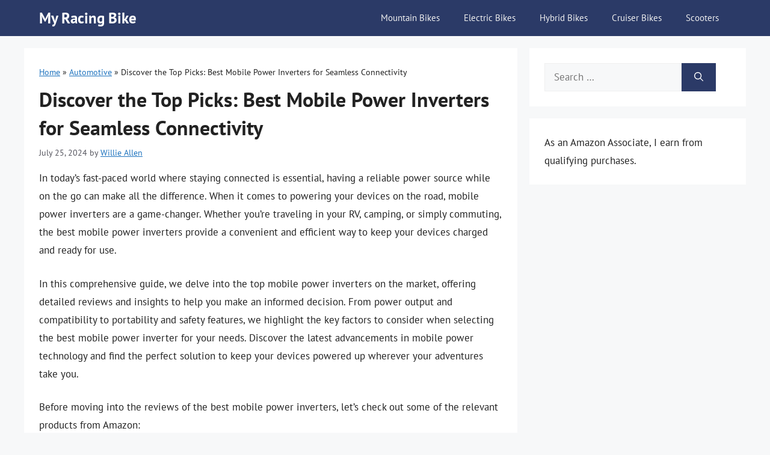

--- FILE ---
content_type: text/html; charset=UTF-8
request_url: https://myracingbike.com/best-mobile-power-inverters/
body_size: 11888
content:
<!DOCTYPE html><html lang="en-US" prefix="og: https://ogp.me/ns#"><head><meta charset="UTF-8"><meta name="viewport" content="width=device-width, initial-scale=1"><title>Discover the Top Picks: Best Mobile Power Inverters for Seamless Connectivity - My Racing Bike</title><meta name="description" content="In today&#039;s fast-paced world where staying connected is essential, having a reliable power source while on the go can make all the difference. When it comes to"/><meta name="robots" content="index, follow, max-snippet:-1, max-video-preview:-1, max-image-preview:large"/><link rel="canonical" href="https://myracingbike.com/best-mobile-power-inverters/" /><meta property="og:locale" content="en_US" /><meta property="og:type" content="article" /><meta property="og:title" content="Discover the Top Picks: Best Mobile Power Inverters for Seamless Connectivity - My Racing Bike" /><meta property="og:description" content="In today&#039;s fast-paced world where staying connected is essential, having a reliable power source while on the go can make all the difference. When it comes to" /><meta property="og:url" content="https://myracingbike.com/best-mobile-power-inverters/" /><meta property="og:site_name" content="My Racing Bike" /><meta property="article:section" content="Automotive" /><meta property="article:published_time" content="2024-07-25T20:00:35+06:00" /><meta name="twitter:card" content="summary_large_image" /><meta name="twitter:title" content="Discover the Top Picks: Best Mobile Power Inverters for Seamless Connectivity - My Racing Bike" /><meta name="twitter:description" content="In today&#039;s fast-paced world where staying connected is essential, having a reliable power source while on the go can make all the difference. When it comes to" /><meta name="twitter:label1" content="Written by" /><meta name="twitter:data1" content="Willie Allen" /><meta name="twitter:label2" content="Time to read" /><meta name="twitter:data2" content="11 minutes" /> <script type="application/ld+json" class="rank-math-schema">{"@context":"https://schema.org","@graph":[{"@type":["Person","Organization"],"@id":"https://myracingbike.com/#person","name":"willie"},{"@type":"WebSite","@id":"https://myracingbike.com/#website","url":"https://myracingbike.com","name":"My Racing Bike","publisher":{"@id":"https://myracingbike.com/#person"},"inLanguage":"en-US"},{"@type":"BreadcrumbList","@id":"https://myracingbike.com/best-mobile-power-inverters/#breadcrumb","itemListElement":[{"@type":"ListItem","position":"1","item":{"@id":"https://myracingbike.com","name":"Home"}},{"@type":"ListItem","position":"2","item":{"@id":"https://myracingbike.com/automotive/","name":"Automotive"}},{"@type":"ListItem","position":"3","item":{"@id":"https://myracingbike.com/best-mobile-power-inverters/","name":"Discover the Top Picks: Best Mobile Power Inverters for Seamless Connectivity"}}]},{"@type":"WebPage","@id":"https://myracingbike.com/best-mobile-power-inverters/#webpage","url":"https://myracingbike.com/best-mobile-power-inverters/","name":"Discover the Top Picks: Best Mobile Power Inverters for Seamless Connectivity - My Racing Bike","datePublished":"2024-07-25T20:00:35+06:00","dateModified":"2024-07-25T20:00:35+06:00","isPartOf":{"@id":"https://myracingbike.com/#website"},"inLanguage":"en-US","breadcrumb":{"@id":"https://myracingbike.com/best-mobile-power-inverters/#breadcrumb"}},{"@type":"Person","@id":"https://myracingbike.com/author/willie/","name":"Willie Allen","url":"https://myracingbike.com/author/willie/","image":{"@type":"ImageObject","@id":"https://myracingbike.com/wp-content/uploads/2023/07/willie-allen-150x150.jpg","url":"https://myracingbike.com/wp-content/uploads/2023/07/willie-allen-150x150.jpg","caption":"Willie Allen","inLanguage":"en-US"},"sameAs":["https://myracingbike.com"]},{"@type":"Article","headline":"Discover the Top Picks: Best Mobile Power Inverters for Seamless Connectivity - My Racing Bike","datePublished":"2024-07-25T20:00:35+06:00","dateModified":"2024-07-25T20:00:35+06:00","articleSection":"Automotive","author":{"@id":"https://myracingbike.com/author/willie/","name":"Willie Allen"},"publisher":{"@id":"https://myracingbike.com/#person"},"description":"In today&#039;s fast-paced world where staying connected is essential, having a reliable power source while on the go can make all the difference. When it comes to","name":"Discover the Top Picks: Best Mobile Power Inverters for Seamless Connectivity - My Racing Bike","@id":"https://myracingbike.com/best-mobile-power-inverters/#richSnippet","isPartOf":{"@id":"https://myracingbike.com/best-mobile-power-inverters/#webpage"},"inLanguage":"en-US","mainEntityOfPage":{"@id":"https://myracingbike.com/best-mobile-power-inverters/#webpage"}}]}</script> <link href='https://fonts.gstatic.com' crossorigin rel='preconnect' /><link href='https://fonts.googleapis.com' crossorigin rel='preconnect' /><link rel="alternate" type="application/rss+xml" title="My Racing Bike &raquo; Feed" href="https://myracingbike.com/feed/" /><link rel="alternate" type="application/rss+xml" title="My Racing Bike &raquo; Comments Feed" href="https://myracingbike.com/comments/feed/" /><link rel="alternate" type="application/rss+xml" title="My Racing Bike &raquo; Discover the Top Picks: Best Mobile Power Inverters for Seamless Connectivity Comments Feed" href="https://myracingbike.com/best-mobile-power-inverters/feed/" /><link rel="alternate" title="oEmbed (JSON)" type="application/json+oembed" href="https://myracingbike.com/wp-json/oembed/1.0/embed?url=https%3A%2F%2Fmyracingbike.com%2Fbest-mobile-power-inverters%2F" /><link rel="alternate" title="oEmbed (XML)" type="text/xml+oembed" href="https://myracingbike.com/wp-json/oembed/1.0/embed?url=https%3A%2F%2Fmyracingbike.com%2Fbest-mobile-power-inverters%2F&#038;format=xml" /><link data-optimized="2" rel="stylesheet" href="https://myracingbike.com/wp-content/litespeed/css/b40a86100423cc8e647c44d1b24f6d6a.css?ver=6465a" /><link rel="https://api.w.org/" href="https://myracingbike.com/wp-json/" /><link rel="alternate" title="JSON" type="application/json" href="https://myracingbike.com/wp-json/wp/v2/posts/48614" /><link rel="EditURI" type="application/rsd+xml" title="RSD" href="https://myracingbike.com/xmlrpc.php?rsd" /><meta name="generator" content="WordPress 6.9" /><link rel='shortlink' href='https://myracingbike.com/?p=48614' /><link rel="pingback" href="https://myracingbike.com/xmlrpc.php"> <script src="https://kit.fontawesome.com/d995252fb9.js" crossorigin="anonymous" defer data-deferred="1"></script> <script src="https://www.googletagmanager.com/gtag/js?id=G-8JVET61VJN" defer data-deferred="1"></script> <script src="[data-uri]" defer></script><link rel="icon" href="https://myracingbike.com/wp-content/uploads/2023/07/cropped-favicon-32x32.png" sizes="32x32" /><link rel="icon" href="https://myracingbike.com/wp-content/uploads/2023/07/cropped-favicon-192x192.png" sizes="192x192" /><link rel="apple-touch-icon" href="https://myracingbike.com/wp-content/uploads/2023/07/cropped-favicon-180x180.png" /><meta name="msapplication-TileImage" content="https://myracingbike.com/wp-content/uploads/2023/07/cropped-favicon-270x270.png" /></head><body class="wp-singular post-template-default single single-post postid-48614 single-format-standard wp-embed-responsive wp-theme-generatepress wp-child-theme-generatepress_child aawp-custom post-image-above-header post-image-aligned-center sticky-menu-fade right-sidebar nav-below-header separate-containers header-aligned-left dropdown-hover" itemtype="https://schema.org/Blog" itemscope>
<a class="screen-reader-text skip-link" href="#content" title="Skip to content">Skip to content</a><nav class="has-branding main-navigation nav-align-right sub-menu-right" id="site-navigation" aria-label="Primary"  itemtype="https://schema.org/SiteNavigationElement" itemscope><div class="inside-navigation grid-container"><div class="navigation-branding"><p class="main-title" itemprop="headline">
<a href="https://myracingbike.com/" rel="home">
My Racing Bike
</a></p></div>				<button class="menu-toggle" aria-controls="primary-menu" aria-expanded="false">
<span class="gp-icon icon-menu-bars"><svg viewBox="0 0 512 512" aria-hidden="true" xmlns="http://www.w3.org/2000/svg" width="1em" height="1em"><path d="M0 96c0-13.255 10.745-24 24-24h464c13.255 0 24 10.745 24 24s-10.745 24-24 24H24c-13.255 0-24-10.745-24-24zm0 160c0-13.255 10.745-24 24-24h464c13.255 0 24 10.745 24 24s-10.745 24-24 24H24c-13.255 0-24-10.745-24-24zm0 160c0-13.255 10.745-24 24-24h464c13.255 0 24 10.745 24 24s-10.745 24-24 24H24c-13.255 0-24-10.745-24-24z" /></svg><svg viewBox="0 0 512 512" aria-hidden="true" xmlns="http://www.w3.org/2000/svg" width="1em" height="1em"><path d="M71.029 71.029c9.373-9.372 24.569-9.372 33.942 0L256 222.059l151.029-151.03c9.373-9.372 24.569-9.372 33.942 0 9.372 9.373 9.372 24.569 0 33.942L289.941 256l151.03 151.029c9.372 9.373 9.372 24.569 0 33.942-9.373 9.372-24.569 9.372-33.942 0L256 289.941l-151.029 151.03c-9.373 9.372-24.569 9.372-33.942 0-9.372-9.373-9.372-24.569 0-33.942L222.059 256 71.029 104.971c-9.372-9.373-9.372-24.569 0-33.942z" /></svg></span><span class="mobile-menu">Menu</span>				</button><div id="primary-menu" class="main-nav"><ul id="menu-main-menu" class=" menu sf-menu"><li id="menu-item-5906" class="menu-item menu-item-type-taxonomy menu-item-object-category menu-item-5906"><a href="https://myracingbike.com/mountain-bikes/">Mountain Bikes</a></li><li id="menu-item-5904" class="menu-item menu-item-type-taxonomy menu-item-object-category menu-item-5904"><a href="https://myracingbike.com/electric-bikes/">Electric Bikes</a></li><li id="menu-item-5905" class="menu-item menu-item-type-taxonomy menu-item-object-category menu-item-5905"><a href="https://myracingbike.com/hybrid-bikes/">Hybrid Bikes</a></li><li id="menu-item-5903" class="menu-item menu-item-type-taxonomy menu-item-object-category menu-item-5903"><a href="https://myracingbike.com/cruiser-bikes/">Cruiser Bikes</a></li><li id="menu-item-5907" class="menu-item menu-item-type-taxonomy menu-item-object-category menu-item-5907"><a href="https://myracingbike.com/scooters/">Scooters</a></li></ul></div></div></nav><div class="site grid-container container hfeed" id="page"><div class="site-content" id="content"><div class="content-area" id="primary"><main class="site-main" id="main"><article id="post-48614" class="post-48614 post type-post status-publish format-standard hentry category-automotive" itemtype="https://schema.org/CreativeWork" itemscope><div class="inside-article"><nav aria-label="breadcrumbs" class="rank-math-breadcrumb"><p><a href="https://myracingbike.com">Home</a><span class="separator"> &raquo; </span><a href="https://myracingbike.com/automotive/">Automotive</a><span class="separator"> &raquo; </span><span class="last">Discover the Top Picks: Best Mobile Power Inverters for Seamless Connectivity</span></p></nav><header class="entry-header"><h1 class="entry-title" itemprop="headline">Discover the Top Picks: Best Mobile Power Inverters for Seamless Connectivity</h1><div class="entry-meta">
<span class="posted-on"><time class="entry-date published" datetime="2024-07-25T20:00:35+06:00" itemprop="datePublished">July 25, 2024</time></span> <span class="byline">by <span class="author vcard" itemprop="author" itemtype="https://schema.org/Person" itemscope><a class="url fn n" href="https://myracingbike.com/author/willie/" title="View all posts by Willie Allen" rel="author" itemprop="url"><span class="author-name" itemprop="name">Willie Allen</span></a></span></span></div></header><div class="entry-content" itemprop="text"><p>In today&#8217;s fast-paced world where staying connected is essential, having a reliable power source while on the go can make all the difference. When it comes to powering your devices on the road, mobile power inverters are a game-changer. Whether you&#8217;re traveling in your RV, camping, or simply commuting, the best mobile power inverters provide a convenient and efficient way to keep your devices charged and ready for use.</p><p>In this comprehensive guide, we delve into the top mobile power inverters on the market, offering detailed reviews and insights to help you make an informed decision. From power output and compatibility to portability and safety features, we highlight the key factors to consider when selecting the best mobile power inverter for your needs. Discover the latest advancements in mobile power technology and find the perfect solution to keep your devices powered up wherever your adventures take you.</p><p>Before moving into the reviews of the best mobile power inverters, let&#8217;s check out some of the relevant products from Amazon:<div class="aawp"><table class="aawp-table"><thead><tr><th class="aawp-table__th-position">#</th><th class="aawp-table__th-thumb">Preview</th><th class="aawp-table__th-title">Product</th><th class="aawp-table__th-links"></th></tr></thead><tbody><tr class="aawp-product aawp-product--ribbon aawp-product--sale aawp-product--bestseller"  data-aawp-product-asin="B0D8YFR7LB" data-aawp-product-id="1076389" data-aawp-tracking-id="thebestlookup-20" data-aawp-product-title="300W Car Power Inverter - YSOLX Dual DC 12V to 110V AC Car Outlet Adapter to Wall Plug 24W Fast Charging USB-C&USB-A Portable ​Charger Converter with for Laptops Phones"><td class="aawp-table__td-position" data-label="">1</td><td class="aawp-table__td-thumb" data-label="Preview">
<a href="https://www.amazon.com/dp/B0D8YFR7LB?tag=thebestlookup-20&amp;linkCode=ogi&amp;th=1&amp;psc=1&amp;keywords=mobile%20power%20inverters" title="300W Car Power Inverter - YSOLX Dual DC 12V to 110V AC Car Outlet Adapter to Wall..." rel="nofollow noopener sponsored" target="_blank">
<img decoding="async" class="aawp-product__img" src="https://m.media-amazon.com/images/I/413IFzgNpIL._SL160_.jpg" alt="300W Car Power Inverter - YSOLX Dual DC 12V to 110V AC Car Outlet Adapter to Wall..."  />
</a></td><td class="aawp-table__td-title" data-label="Product">
<a class="aawp-product__title" href="https://www.amazon.com/dp/B0D8YFR7LB?tag=thebestlookup-20&amp;linkCode=ogi&amp;th=1&amp;psc=1&amp;keywords=mobile%20power%20inverters" title="300W Car Power Inverter - YSOLX Dual DC 12V to 110V AC Car Outlet Adapter to Wall..." rel="nofollow noopener sponsored" target="_blank">300W Car Power Inverter - YSOLX Dual DC 12V to 110V AC Car Outlet Adapter to Wall...                    </a></td><td class="aawp-table__td-links" data-label="Link">
<a class="aawp-button aawp-button--buy aawp-button aawp-button--green rounded shadow" href="https://www.amazon.com/dp/B0D8YFR7LB?tag=thebestlookup-20&#038;linkCode=ogi&#038;th=1&#038;psc=1&#038;keywords=mobile%20power%20inverters" title="View on Amazon" target="_blank" rel="nofollow noopener sponsored">View on Amazon</a></td></tr><tr class="aawp-product aawp-product--bestseller aawp-product--ribbon"  data-aawp-product-asin="B0CF976843" data-aawp-product-id="1027221" data-aawp-tracking-id="thebestlookup-20" data-aawp-product-title="YSOLX 200W Car Power Inverter 12V to 110V for Vehicles Car Plug Adapter Outlet with 4 USB Fast Charger Car Charger Cigarette Lighter Adapter for Phone Laptop on Road Trip"><td class="aawp-table__td-position" data-label="">2</td><td class="aawp-table__td-thumb" data-label="Preview">
<a href="https://www.amazon.com/dp/B0CF976843?tag=thebestlookup-20&amp;linkCode=ogi&amp;th=1&amp;psc=1&amp;keywords=mobile%20power%20inverters" title="YSOLX 200W Car Power Inverter 12V to 110V for Vehicles, Car Plug Adapter Outlet with..." rel="nofollow noopener sponsored" target="_blank">
<img decoding="async" class="aawp-product__img" src="https://m.media-amazon.com/images/I/41+HyJ7hQLL._SL160_.jpg" alt="YSOLX 200W Car Power Inverter 12V to 110V for Vehicles, Car Plug Adapter Outlet with..."  />
</a></td><td class="aawp-table__td-title" data-label="Product">
<a class="aawp-product__title" href="https://www.amazon.com/dp/B0CF976843?tag=thebestlookup-20&amp;linkCode=ogi&amp;th=1&amp;psc=1&amp;keywords=mobile%20power%20inverters" title="YSOLX 200W Car Power Inverter 12V to 110V for Vehicles, Car Plug Adapter Outlet with..." rel="nofollow noopener sponsored" target="_blank">YSOLX 200W Car Power Inverter 12V to 110V for Vehicles, Car Plug Adapter Outlet with...                    </a></td><td class="aawp-table__td-links" data-label="Link">
<a class="aawp-button aawp-button--buy aawp-button aawp-button--green rounded shadow" href="https://www.amazon.com/dp/B0CF976843?tag=thebestlookup-20&#038;linkCode=ogi&#038;th=1&#038;psc=1&#038;keywords=mobile%20power%20inverters" title="View on Amazon" target="_blank" rel="nofollow noopener sponsored">View on Amazon</a></td></tr><tr class="aawp-product aawp-product--ribbon aawp-product--sale aawp-product--bestseller"  data-aawp-product-asin="B004MDXS0U" data-aawp-product-id="1055928" data-aawp-tracking-id="thebestlookup-20" data-aawp-product-title="BESTEK Power Inverter DC 12V to AC 110V - 300W Car Plug Adapter Outlet with 4.8A Dual USB Fast Charging Port - Car Charger Cigarette Lighter Adapter for Phone Laptop on Road Trip - Aluminum Housing"><td class="aawp-table__td-position" data-label="">3</td><td class="aawp-table__td-thumb" data-label="Preview">
<a href="https://www.amazon.com/dp/B004MDXS0U?tag=thebestlookup-20&amp;linkCode=ogi&amp;th=1&amp;psc=1&amp;keywords=mobile%20power%20inverters" title="BESTEK Power Inverter DC 12V to AC 110V - 300W Car Plug Adapter Outlet with 4.8A Dual..." rel="nofollow noopener sponsored" target="_blank">
<img decoding="async" class="aawp-product__img" src="https://m.media-amazon.com/images/I/41hEeE+OZhL._SL160_.jpg" alt="BESTEK Power Inverter DC 12V to AC 110V - 300W Car Plug Adapter Outlet with 4.8A Dual..."  />
</a></td><td class="aawp-table__td-title" data-label="Product">
<a class="aawp-product__title" href="https://www.amazon.com/dp/B004MDXS0U?tag=thebestlookup-20&amp;linkCode=ogi&amp;th=1&amp;psc=1&amp;keywords=mobile%20power%20inverters" title="BESTEK Power Inverter DC 12V to AC 110V - 300W Car Plug Adapter Outlet with 4.8A Dual..." rel="nofollow noopener sponsored" target="_blank">BESTEK Power Inverter DC 12V to AC 110V - 300W Car Plug Adapter Outlet with 4.8A Dual...                    </a></td><td class="aawp-table__td-links" data-label="Link">
<a class="aawp-button aawp-button--buy aawp-button aawp-button--green rounded shadow" href="https://www.amazon.com/dp/B004MDXS0U?tag=thebestlookup-20&#038;linkCode=ogi&#038;th=1&#038;psc=1&#038;keywords=mobile%20power%20inverters" title="View on Amazon" target="_blank" rel="nofollow noopener sponsored">View on Amazon</a></td></tr><tr class="aawp-product aawp-product--bestseller aawp-product--ribbon"  data-aawp-product-asin="B0CPDGXT5H" data-aawp-product-id="1053850" data-aawp-tracking-id="thebestlookup-20" data-aawp-product-title="Pro Chaser 400W Power Inverters for Vehicles - DC 12v to AC 110v Car Inverter Converter 6.2A Dual USB Charging Ports Dual AC Adapter for Laptops Air Compressor"><td class="aawp-table__td-position" data-label="">4</td><td class="aawp-table__td-thumb" data-label="Preview">
<a href="https://www.amazon.com/dp/B0CPDGXT5H?tag=thebestlookup-20&amp;linkCode=ogi&amp;th=1&amp;psc=1&amp;keywords=mobile%20power%20inverters" title="Pro Chaser 400W Power Inverters for Vehicles - DC 12v to AC 110v Car Inverter..." rel="nofollow noopener sponsored" target="_blank">
<img decoding="async" class="aawp-product__img" src="https://m.media-amazon.com/images/I/41MNF0L0feL._SL160_.jpg" alt="Pro Chaser 400W Power Inverters for Vehicles - DC 12v to AC 110v Car Inverter..."  />
</a></td><td class="aawp-table__td-title" data-label="Product">
<a class="aawp-product__title" href="https://www.amazon.com/dp/B0CPDGXT5H?tag=thebestlookup-20&amp;linkCode=ogi&amp;th=1&amp;psc=1&amp;keywords=mobile%20power%20inverters" title="Pro Chaser 400W Power Inverters for Vehicles - DC 12v to AC 110v Car Inverter..." rel="nofollow noopener sponsored" target="_blank">Pro Chaser 400W Power Inverters for Vehicles - DC 12v to AC 110v Car Inverter...                    </a></td><td class="aawp-table__td-links" data-label="Link">
<a class="aawp-button aawp-button--buy aawp-button aawp-button--green rounded shadow" href="https://www.amazon.com/dp/B0CPDGXT5H?tag=thebestlookup-20&#038;linkCode=ogi&#038;th=1&#038;psc=1&#038;keywords=mobile%20power%20inverters" title="View on Amazon" target="_blank" rel="nofollow noopener sponsored">View on Amazon</a></td></tr><tr class="aawp-product aawp-product--bestseller aawp-product--ribbon"  data-aawp-product-asin="B00EHKMKOI" data-aawp-product-id="1055106" data-aawp-tracking-id="thebestlookup-20" data-aawp-product-title="CyberPower CPS175SURC1 175W Mobile Power Inverter with 2.1A USB Charger - Slim Line Design Black/Gray"><td class="aawp-table__td-position" data-label="">5</td><td class="aawp-table__td-thumb" data-label="Preview">
<a href="https://www.amazon.com/dp/B00EHKMKOI?tag=thebestlookup-20&amp;linkCode=ogi&amp;th=1&amp;psc=1&amp;keywords=mobile%20power%20inverters" title="CyberPower CPS175SURC1 175W Mobile Power Inverter with 2.1A USB Charger - Slim Line..." rel="nofollow noopener sponsored" target="_blank">
<img decoding="async" class="aawp-product__img" src="https://m.media-amazon.com/images/I/414OnU9-1GL._SL160_.jpg" alt="CyberPower CPS175SURC1 175W Mobile Power Inverter with 2.1A USB Charger - Slim Line..."  />
</a></td><td class="aawp-table__td-title" data-label="Product">
<a class="aawp-product__title" href="https://www.amazon.com/dp/B00EHKMKOI?tag=thebestlookup-20&amp;linkCode=ogi&amp;th=1&amp;psc=1&amp;keywords=mobile%20power%20inverters" title="CyberPower CPS175SURC1 175W Mobile Power Inverter with 2.1A USB Charger - Slim Line..." rel="nofollow noopener sponsored" target="_blank">CyberPower CPS175SURC1 175W Mobile Power Inverter with 2.1A USB Charger - Slim Line...                    </a></td><td class="aawp-table__td-links" data-label="Link">
<a class="aawp-button aawp-button--buy aawp-button aawp-button--green rounded shadow" href="https://www.amazon.com/dp/B00EHKMKOI?tag=thebestlookup-20&#038;linkCode=ogi&#038;th=1&#038;psc=1&#038;keywords=mobile%20power%20inverters" title="View on Amazon" target="_blank" rel="nofollow noopener sponsored">View on Amazon</a></td></tr></tbody></table></div><p class="aawp-disclaimer">Last update on 2025-12-12 at 20:03 / Paid links / Images from Amazon Product Advertising API</p></p><h2>Understanding Mobile Power Inverters</h2><p>Mobile power inverters are compact electrical devices that convert direct current (DC) from a vehicle&#8217;s battery into alternating current (AC), enabling users to power and charge electronics and appliances on the go. These inverters typically plug into a vehicle&#8217;s 12-volt socket, providing a convenient way to access AC power while traveling or during outdoor activities.</p><p>There are various types and sizes of mobile power inverters available on the market, ranging from small, portable units suitable for charging smartphones and laptops, to larger models capable of running household appliances like TVs and mini-fridges. Some inverters also feature multiple AC outlets and USB ports to accommodate different devices simultaneously.</p><p>Mobile power inverters are a versatile and essential tool for individuals who frequently travel, camp, or work from their vehicles, as they offer a reliable power source for various electronics and appliances. They provide peace of mind by ensuring that devices stay charged and functional, allowing users to stay connected and productive no matter where their adventures take them.</p><h2>Top 3 Best Mobile Power Inverters</h2><h3>01. BESTEK 300W Power Inverter</h3><p>The BESTEK 300W Power Inverter is a compact yet powerful device that delivers on performance and portability. With its multiple outlets and USB ports, it efficiently charges all your electronic devices on the go. The built-in cooling fan ensures safe and reliable operation during extended use.</p><p>This inverter is perfect for road trips, camping, or even as a backup power source during emergencies. Its sturdy design and advanced safety features provide peace of mind while using it. Overall, the BESTEK 300W Power Inverter is a reliable and convenient solution for staying connected wherever you are.</p><h3>02. Foval 150W Power Inverter</h3><p>Compact and efficient, the Foval 150W Power Inverter is a must-have for on-the-go charging needs. Its sleek design and easy plug-and-play operation make it perfect for road trips or outdoor adventures. With two USB ports and a standard AC outlet, this inverter provides versatile charging options for your devices.</p><p>The Foval 150W Power Inverter delivers reliable power output and features advanced protection mechanisms to safeguard your electronics. Whether you need to charge your laptop, phone, or other gadgets, this compact inverter ensures a stable and safe charging experience wherever you are.</p><h3>03. KRIËGER 1100W Power Inverter</h3><p>Compact and reliable, the KRIËGER 1100W Power Inverter is a must-have for road trips and outdoor adventures. Its 1100W continuous power output easily charges multiple devices simultaneously, making it ideal for powering laptops, smartphones, and other electronics on the go. The inverter&#8217;s sturdy build quality and multiple safety features provide peace of mind, while its compact size allows for easy storage in the car or RV.</p><p>Users praise the KRIËGER inverter for its efficient performance and user-friendly design. With two AC outlets and two USB ports, it offers versatility and convenience for all power needs while traveling. Overall, the KRIËGER 1100W Power Inverter is a reliable companion for any journey, ensuring that you stay connected and powered up wherever you go.</p><h2>Top Reasons to Invest in a Mobile Power Inverter</h2><p>Mobile power inverters are essential devices that convert DC power from a vehicle&#8217;s battery into AC power, making it convenient for people to charge their electronic devices on the go. Whether embarking on a road trip, camping adventure, or simply in need of a reliable power source while away from electrical outlets, a mobile power inverter ensures that your devices stay charged and operational wherever you are. This versatile gadget is a must-have for those who rely on their smartphones, laptops, or other devices for communication, navigation, or entertainment purposes.</p><p>One of the key reasons people opt to purchase mobile power inverters is the convenience and peace of mind they provide. With the ability to power multiple devices simultaneously, these inverters offer a reliable solution for staying connected and powered up while on the move. The best mobile power inverters come equipped with safety features such as overload protection and low voltage shutdown, ensuring that your devices are charged safely and efficiently.</p><p>When selecting the best mobile power inverter, it is essential to consider factors such as power output, number of outlets, and compatibility with various devices. Investing in a high-quality inverter will not only provide reliable power supply but also offer portability and ease of use. Whether for outdoor activities, emergency situations, or everyday use, having a mobile power inverter on hand can make a significant difference in ensuring you stay connected and powered up whenever and wherever you need it.</p><h2>Key Considerations When Choosing a Mobile Power Inverter</h2><p>Consider these key factors for choosing the right mobile power inverter: power output, number of AC outlets, USB ports, size, compatibility with devices, safety features, and warranty.</p><h3>Power Output Capacity</h3><p>One should consider the power output capacity when choosing a mobile power inverter as it determines the types of devices that can be powered or charged using the inverter. Higher power output capacity indicates that the inverter can handle larger electrical loads, making it suitable for running more demanding electronics such as laptops, power tools, or even small appliances. On the other hand, a lower power output capacity may limit the types of devices that can be used with the inverter, leading to potential issues such as overheating or underperformance.</p><p>Selecting a mobile power inverter with the appropriate power output capacity ensures that it can effectively and safely operate the devices you intend to use on the go. By matching the inverter&#8217;s power rating with the requirements of your devices, you can avoid potential damage to both the inverter and your electronics, while also ensuring optimal performance and efficient power conversion. Ultimately, considering the power output capacity is crucial in providing a reliable and compatible power source for your mobile needs.</p><h3>Number Of Ac Outlets</h3><p>Considering the number of AC outlets when choosing mobile power inverters is important as it determines the number of devices that can be plugged in simultaneously. Having multiple outlets allows for greater flexibility and convenience when powering multiple devices at once. This feature is particularly useful for individuals who need to charge or operate several devices on the go, ensuring that they can easily meet their power needs without the hassle of constantly swapping out cords or devices.</p><h3>Size And Portability</h3><p>Consider the size and portability of a mobile power inverter for its added convenience and ease of use. A smaller and more portable inverter can be easily transported and stored, making it ideal for on-the-go use in a variety of settings. Whether you are traveling, camping, or simply need a power source while away from home, a compact and lightweight inverter allows for greater flexibility and versatility in powering your devices wherever you go.</p><h3>Safety Features</h3><p>Ensuring the safety features of a mobile power inverter is crucial for protecting both the users and the connected devices from potential hazards. Safety features like overvoltage protection, short circuit protection, and overheating protection can prevent damages and accidents caused by electrical malfunctions. By prioritizing safety features, users can have peace of mind knowing that the mobile power inverter they choose is designed to operate reliably and securely in various environments, making it a wise investment for their power needs.</p><h2>Understanding Power Inverter Output</h2><p>Understanding Power Inverter Output is crucial when selecting the right mobile power inverter for your needs. The output of a power inverter is typically measured in watts and represents the amount of power the inverter can supply to devices. It is essential to match the power inverter&#8217;s output capacity with the power requirements of the devices you intend to power.</p><p>When considering power inverter output, it is important to assess the continuous power rating and the surge power rating. The continuous power rating indicates the amount of power the inverter can sustainably supply over time, while the surge power rating represents the brief spikes in power that devices may require when starting up. Ensuring that the power inverter&#8217;s output is sufficient to handle both continuous and surge power requirements is key to preventing any potential damage to your devices.</p><p>Additionally, understanding the types of devices you plan to power will help determine the appropriate power inverter output capacity. Different devices have varying power requirements, so it is essential to choose a power inverter with an output that aligns with the devices you intend to use. By grasping power inverter output specifications and matching them with your device requirements, you can make an informed decision when selecting the best mobile power inverter for your specific needs.</p><h2>Tips For Using Mobile Power Inverters</h2><p>When using mobile power inverters, it is essential to match the device&#8217;s power requirements to the inverter&#8217;s specifications. Check the wattage rating of your devices and ensure that the inverter can handle that load to avoid damage.</p><p>Properly connect the mobile power inverter to your vehicle&#8217;s battery following the manufacturer&#8217;s instructions. Incorrect installation can not only affect the performance of the inverter but also pose safety hazards. Secure all connections and avoid running the engine for prolonged periods while using the inverter.</p><p>To maximize the efficiency of your mobile power inverter, disconnect it from the vehicle&#8217;s battery when not in use to prevent parasitic battery drain. Additionally, avoid overloading the inverter with too many devices at once to prevent overheating and potential malfunctions. Proper maintenance and care will ensure a longer lifespan for your mobile power inverter.</p><h2>FAQs</h2><h3>What Is A Mobile Power Inverter And How Does It Work?</h3><p>A mobile power inverter is a device that converts DC power from a vehicle&#8217;s battery into AC power that can be used to charge electronic devices on-the-go. It is typically plugged into the vehicle&#8217;s cigarette lighter or directly connected to the battery and provides a standard AC outlet for charging laptops, smartphones, and other devices.</p><p>The mobile power inverter works by utilizing electronic circuits to convert the DC power from the vehicle&#8217;s battery into AC power at the desired voltage and frequency. This allows users to power their electronic devices that require AC power while traveling or in remote locations where traditional power sources are not readily available.</p><h3>What Are The Important Features To Consider When Choosing A Mobile Power Inverter?</h3><p>When choosing a mobile power inverter, important features to consider include the power rating, which determines the devices it can support; the number of AC outlets and USB ports for connecting multiple devices simultaneously; the type of waveform output (pure sine wave is best for sensitive electronics); size and weight for portability; and safety features like overload protection and cooling fans to prevent overheating. Additionally, considering the efficiency and input voltage range of the inverter can ensure optimal performance and compatibility with different charging sources like car batteries or solar panels.</p><h3>Can A Mobile Power Inverter Be Used To Charge Multiple Devices Simultaneously?</h3><p>Yes, a mobile power inverter can be used to charge multiple devices simultaneously by plugging in a power strip or using multiple USB ports if available. Just make sure the total power required by all devices does not exceed the capacity of the inverter to prevent overheating or damaging the devices.</p><h3>Are There Any Safety Precautions That Should Be Taken When Using A Mobile Power Inverter?</h3><p>Yes, when using a mobile power inverter, it is important to follow safety precautions such as ensuring proper ventilation to prevent overheating, connecting to the appropriate power source, and avoiding overloading the inverter. Additionally, using the inverter in a dry environment, keeping it away from water or flammable materials, and turning it off when not in use can help prevent accidents and ensure safe operation.</p><h3>How Do You Determine The Right Size Or Wattage Of A Mobile Power Inverter For Your Needs?</h3><p>To determine the right size or wattage of a mobile power inverter, calculate the total wattage of the devices you plan to connect to it. Choose an inverter with a continuous wattage rating slightly higher than your total wattage needs to accommodate any power surges. Consider future needs as well. Ensure compatibility with your vehicle&#8217;s electrical system and check for additional features like USB ports or surge protection.</p><h2>Final Thoughts</h2><p>In the realm of portable power solutions, mobile power inverters stand out as versatile tools that cater to a wide range of needs. By combining functionality, efficiency, and convenience, the best mobile power inverters showcased in this guide offer a seamless way to power your devices on-the-go. As technology continues to evolve, having a reliable power source that seamlessly integrates into your mobile lifestyle becomes increasingly essential. Investing in the best mobile power inverter ensures that you are never left without power when you need it most, providing peace of mind and uninterrupted connectivity wherever your adventures take you.<div class="star-rating-container"><i class="material-icons large">star</i><i class="material-icons large">star</i><i class="material-icons large">star</i><i class="material-icons large">star</i><i class="material-icons large">star_border</i></div><div class="review-count">44 Reviews</div> <script type="application/ld+json">{
    "@context":"https://schema.org/",
    "@type":"CreativeWorkSeries",
    "name":"Best Mobile Power Inverters",
    "aggregateRating":{
    "@type":"AggregateRating",
    "ratingValue":4.8,
    "bestRating":5,
    "ratingCount":44
    }
    }</script></p></div><footer class="entry-meta" aria-label="Entry meta">
<span class="cat-links"><span class="gp-icon icon-categories"><svg viewBox="0 0 512 512" aria-hidden="true" xmlns="http://www.w3.org/2000/svg" width="1em" height="1em"><path d="M0 112c0-26.51 21.49-48 48-48h110.014a48 48 0 0143.592 27.907l12.349 26.791A16 16 0 00228.486 128H464c26.51 0 48 21.49 48 48v224c0 26.51-21.49 48-48 48H48c-26.51 0-48-21.49-48-48V112z" /></svg></span><span class="screen-reader-text">Categories </span><a href="https://myracingbike.com/automotive/" rel="category tag">Automotive</a></span></footer></div></article><div class="comments-area"><div id="comments"><div id="respond" class="comment-respond"><h3 id="reply-title" class="comment-reply-title">Leave a Comment <small><a rel="nofollow" id="cancel-comment-reply-link" href="/best-mobile-power-inverters/#respond" style="display:none;">Cancel reply</a></small></h3><form action="https://myracingbike.com/wp-comments-post.php" method="post" id="commentform" class="comment-form"><p class="comment-form-comment"><label for="comment" class="screen-reader-text">Comment</label><textarea id="comment" name="comment" cols="45" rows="8" required></textarea></p><label for="author" class="screen-reader-text">Name</label><input placeholder="Name *" id="author" name="author" type="text" value="" size="30" required />
<label for="email" class="screen-reader-text">Email</label><input placeholder="Email *" id="email" name="email" type="email" value="" size="30" required />
<label for="url" class="screen-reader-text">Website</label><input placeholder="Website" id="url" name="url" type="url" value="" size="30" /><p class="comment-form-cookies-consent"><input id="wp-comment-cookies-consent" name="wp-comment-cookies-consent" type="checkbox" value="yes" /> <label for="wp-comment-cookies-consent">Save my name, email, and website in this browser for the next time I comment.</label></p><p class="form-submit"><input name="submit" type="submit" id="submit" class="submit" value="Post Comment" /> <input type='hidden' name='comment_post_ID' value='48614' id='comment_post_ID' />
<input type='hidden' name='comment_parent' id='comment_parent' value='0' /></p><p style="display: none;"><input type="hidden" id="akismet_comment_nonce" name="akismet_comment_nonce" value="3695744491" /></p><p style="display: none !important;" class="akismet-fields-container" data-prefix="ak_"><label>&#916;<textarea name="ak_hp_textarea" cols="45" rows="8" maxlength="100"></textarea></label><input type="hidden" id="ak_js_1" name="ak_js" value="212"/><script src="[data-uri]" defer></script></p></form></div></div></div></main></div><div class="widget-area sidebar is-right-sidebar" id="right-sidebar"><div class="inside-right-sidebar"><aside id="search-2" class="widget inner-padding widget_search"><form method="get" class="search-form" action="https://myracingbike.com/">
<label>
<span class="screen-reader-text">Search for:</span>
<input type="search" class="search-field" placeholder="Search &hellip;" value="" name="s" title="Search for:">
</label>
<button class="search-submit" aria-label="Search"><span class="gp-icon icon-search"><svg viewBox="0 0 512 512" aria-hidden="true" xmlns="http://www.w3.org/2000/svg" width="1em" height="1em"><path fill-rule="evenodd" clip-rule="evenodd" d="M208 48c-88.366 0-160 71.634-160 160s71.634 160 160 160 160-71.634 160-160S296.366 48 208 48zM0 208C0 93.125 93.125 0 208 0s208 93.125 208 208c0 48.741-16.765 93.566-44.843 129.024l133.826 134.018c9.366 9.379 9.355 24.575-.025 33.941-9.379 9.366-24.575 9.355-33.941-.025L337.238 370.987C301.747 399.167 256.839 416 208 416 93.125 416 0 322.875 0 208z" /></svg></span></button></form></aside><aside id="text-2" class="widget inner-padding widget_text"><div class="textwidget"><p>As an Amazon Associate, I earn from qualifying purchases.</p></div></aside></div></div></div></div><div class="site-footer footer-bar-active footer-bar-align-right"><footer class="site-info" aria-label="Site"  itemtype="https://schema.org/WPFooter" itemscope><div class="inside-site-info grid-container"><div class="footer-bar"><aside id="nav_menu-2" class="widget inner-padding widget_nav_menu"><div class="menu-footer-menu-container"><ul id="menu-footer-menu" class="menu"><li id="menu-item-5909" class="menu-item menu-item-type-post_type menu-item-object-page menu-item-5909"><a href="https://myracingbike.com/about/">About Us</a></li><li id="menu-item-5910" class="menu-item menu-item-type-post_type menu-item-object-page menu-item-5910"><a href="https://myracingbike.com/contact/">Contact Us</a></li><li id="menu-item-5911" class="menu-item menu-item-type-post_type menu-item-object-page menu-item-5911"><a href="https://myracingbike.com/privacy-policy/">Privacy Policy</a></li><li id="menu-item-5912" class="menu-item menu-item-type-post_type menu-item-object-page menu-item-5912"><a href="https://myracingbike.com/affiliate-disclosure/">Affiliate Disclosure</a></li></ul></div></aside></div><div class="copyright-bar">
Copyright 2026 &copy; <a href="https://myracingbike.com/">My Racing Bike</a>. Powered by <a href="https://wordpress.org/">WordPress</a>.</div></div></footer></div> <script type="speculationrules">{"prefetch":[{"source":"document","where":{"and":[{"href_matches":"/*"},{"not":{"href_matches":["/wp-*.php","/wp-admin/*","/wp-content/uploads/*","/wp-content/*","/wp-content/plugins/*","/wp-content/themes/generatepress_child/*","/wp-content/themes/generatepress/*","/*\\?(.+)"]}},{"not":{"selector_matches":"a[rel~=\"nofollow\"]"}},{"not":{"selector_matches":".no-prefetch, .no-prefetch a"}}]},"eagerness":"conservative"}]}</script> <script id="generate-a11y" src="[data-uri]" defer></script> <script id="generate-menu-js-before" src="[data-uri]" defer></script> <script data-optimized="1" src="https://myracingbike.com/wp-content/litespeed/js/5f99906b75531aabe13232f210bb56b2.js?ver=b56b2" id="generate-menu-js" defer data-deferred="1"></script> <script data-optimized="1" src="https://myracingbike.com/wp-content/litespeed/js/4acca434c14d61399497c68dfe1c01e4.js?ver=c01e4" id="comment-reply-js" data-wp-strategy="async" fetchpriority="low" defer data-deferred="1"></script> <script src="https://myracingbike.com/wp-includes/js/jquery/jquery.min.js" id="jquery-core-js"></script> <script data-optimized="1" src="https://myracingbike.com/wp-content/litespeed/js/5511ff92c34892c8f1e60cb8524e37b7.js?ver=e37b7" id="jquery-migrate-js" defer data-deferred="1"></script> <script data-optimized="1" src="https://myracingbike.com/wp-content/litespeed/js/aa76d8c17ea6da3177164c8b3c85af68.js?ver=5af68" id="aawp-js" defer data-deferred="1"></script> <script data-optimized="1" defer src="https://myracingbike.com/wp-content/litespeed/js/67975bdaf9ade49c7b8d4d77d5fb18c8.js?ver=b18c8" id="akismet-frontend-js"></script> <script defer src="https://static.cloudflareinsights.com/beacon.min.js/vcd15cbe7772f49c399c6a5babf22c1241717689176015" integrity="sha512-ZpsOmlRQV6y907TI0dKBHq9Md29nnaEIPlkf84rnaERnq6zvWvPUqr2ft8M1aS28oN72PdrCzSjY4U6VaAw1EQ==" data-cf-beacon='{"version":"2024.11.0","token":"d7ebf80003b24ff59dc6ec7a7c38ec9e","r":1,"server_timing":{"name":{"cfCacheStatus":true,"cfEdge":true,"cfExtPri":true,"cfL4":true,"cfOrigin":true,"cfSpeedBrain":true},"location_startswith":null}}' crossorigin="anonymous"></script>
</body></html>
<!-- Page optimized by LiteSpeed Cache @2026-01-19 10:20:18 -->

<!-- Page cached by LiteSpeed Cache 7.7 on 2026-01-19 10:20:18 -->